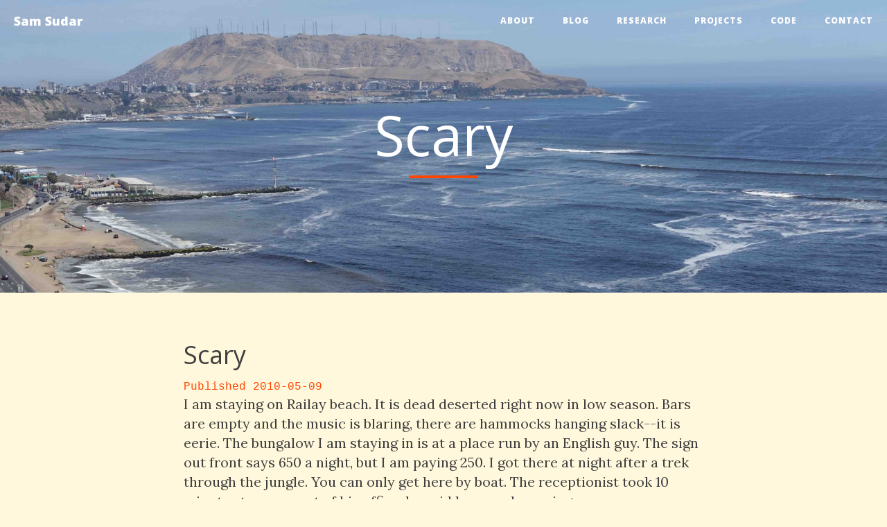

--- FILE ---
content_type: text/html; charset=utf-8
request_url: https://samsudar.com/blog/blogger/2010-05-09-scary/
body_size: 4144
content:
<!DOCTYPE html>
<html lang="en-us">

<head>

    <meta charset="utf-8">
    <meta http-equiv="X-UA-Compatible" content="IE=edge">
    <meta name="viewport" content="width=device-width, initial-scale=1">
    <meta name="description" content="">
    <meta name="author" content="">
    <meta name="theme-color" content="#006ccb">
    <link rel="icon" sizes="192x192" href="https://samsudar.com/touch-icon-192x192.png">
    <link rel="apple-touch-icon-precomposed" sizes="180x180" href="https://samsudar.com/apple-touch-icon-180x180-precomposed.png">
    <link rel="apple-touch-icon-precomposed" sizes="152x152" href="https://samsudar.com/apple-touch-icon-152x152-precomposed.png">
    <link rel="apple-touch-icon-precomposed" sizes="144x144" href="https://samsudar.com/apple-touch-icon-144x144-precomposed.png">
    <link rel="apple-touch-icon-precomposed" sizes="120x120" href="https://samsudar.com/apple-touch-icon-120x120-precomposed.png">
    <link rel="apple-touch-icon-precomposed" sizes="114x114" href="https://samsudar.com/apple-touch-icon-114x114-precomposed.png">
    <link rel="apple-touch-icon-precomposed" sizes="76x76" href="https://samsudar.com/apple-touch-icon-76x76-precomposed.png">
    <link rel="apple-touch-icon-precomposed" sizes="72x72" href="https://samsudar.com/apple-touch-icon-72x72-precomposed.png">
    <link rel="apple-touch-icon-precomposed" href="https://samsudar.com/apple-touch-icon-precomposed.png">

    
    <title>Scary -- Sam Sudar</title>
    

		
    <link href="https://samsudar.com/css/all.css" rel="stylesheet">

    
    <link href="https://maxcdn.bootstrapcdn.com/font-awesome/4.1.0/css/font-awesome.min.css" rel="stylesheet" type="text/css">
    <link href='https://fonts.googleapis.com/css?family=Lora:400,700,400italic,700italic' rel='stylesheet' type='text/css'>
    <link href='https://fonts.googleapis.com/css?family=Open+Sans:300italic,400italic,600italic,700italic,800italic,400,300,600,700,800' rel='stylesheet' type='text/css'>

    
    
    

</head>

<body>

    
    <nav class="navbar navbar-default navbar-custom navbar-fixed-top">
        <div class="container-fluid">
            
            <div class="navbar-header page-scroll">
                <button type="button" class="navbar-toggle" data-toggle="collapse" data-target="#bs-example-navbar-collapse-1">
                    <span class="sr-only">Toggle navigation</span>
                    <span class="icon-bar"></span>
                    <span class="icon-bar"></span>
                    <span class="icon-bar"></span>
                </button>
                <a class="navbar-brand" href="https://samsudar.com/">Sam Sudar</a>
            </div>

                       
            <div class="collapse navbar-collapse" id="bs-example-navbar-collapse-1">
                <ul class="nav navbar-nav navbar-right">
                    
                    <li>
                        <a href="https://samsudar.com/">About</a>
                    </li>
                    
                    <li>
                        <a href="https://samsudar.com/blog/">Blog</a>
                    </li>
                    
                    <li>
                        <a href="https://samsudar.com/research/">Research</a>
                    </li>
                    
                    <li>
                        <a href="https://samsudar.com/projects/">Projects</a>
                    </li>
                    
                    <li>
                        <a href="https://samsudar.com/code/">Code</a>
                    </li>
                    
                    <li>
                        <a href="https://samsudar.com/contact/">Contact</a>
                    </li>
                    
                  </ul>
            </div>
           

        </div>
        
    </nav>


    
    
      <header class="intro-header" style="background-image: url('https://samsudar.com/img/lima.jpg')">
    
        <div class="container">
            <div class="row">
                <div class="col-lg-8 col-lg-offset-2 col-md-10 col-md-offset-1">
                    <div class="page-heading">
                      <h1>Scary</h1>
                        <hr class="small">
                        <span class="subheading"></span>
                    </div>
                </div>
            </div>
        </div>
    </header>

    
    <div class="container">
        <div class="row">
            <div class="col-lg-8 col-lg-offset-2 col-md-10 col-md-offset-1">
              <h1>Scary</h1>
      <span class="post-date">Published 2010-05-09</span>
              
<div class="css-full-post-content js-full-post-content">
I am staying on Railay beach. It is dead deserted right now in low season. Bars are empty and the music is blaring, there are hammocks hanging slack--it is eerie. The bungalow I am staying in is at a place run by an English guy. The sign out front says 650 a night, but I am paying 250. I got there at night after a trek through the jungle. You can only get here by boat. The receptionist took 10 minutes to come out of his office, he said he was showering. <br /><br />He is very creepy. Just the way he looks at you. I thought I was being overly judgmental, but other visitors tell me the same thing. The other day to find him I had to walk up the hill through the jungle on a little trail, past shells of buildings that had odd discarded saw blades, torn straw mats, and putrid piles of vomit in the corners. Nestled in the jungle are some concrete rooms with water pooling around them and a fabric net hanging across a broken down wall. The windows are dirty and taped over and obscured from the inside by dingy curtains. There are bathrooms with doors hanging off broken hinges, casting shadows over dirty tiles and opening into dark stalls that somehow admit none of the blaring jungle sun. I followed the water into a dim area between the buildings, rounded the corner and he was standing right there at a laundry machine waiting for me. It was creepy. <br /><br />I had my passport and cards in the safe at reception to avoid another robbery incident, except he disappeared all day and I couldn't get my stuff out. He disappears during the day. There is a restaurant attached to the reception. It is never open, but he never takes the standing menus in from off the dirt road. There is also a minute mart, but you have to find him and get him to let you in. Today the power is out and I couldn't find him. <br /><br />It is night now.  Still no power.  I walked down to the beach to use the internet, glad to leave the hotel behind me.  It is very creepy there. It is in the jungle and there is power at other places before and after it. They are far enough away that we get none of the light. Two rows of bungalows in pitch black jungle and one very creepy owner that is unaccounted for and has keys to all of them. Most of the other cabins are empty, which adds to the eeriness. <br /><br />I just took my headlamp and walked up to look for him at the creepy concrete structures in the jungle. He wasn't there, but my god was it scary up there. I wouldn't be surprised if he is an impostor that slit the real owner's throat and has him wrapped in saran wrap locked up behind one of those greasy curtains. <br /><br />Creepy stuff happened on the walk. A jungle cat came and chased the local stray away from the bungalows, complete with terrible noises and cold glaring eyes darting and staring. There was a friendly kitten; the kitten has disappeared. Two other white cats with identical markings and identical mangled tails were sitting in identical fashion looking away from me on the trail. Simultaneously and silently they got up calmly and walked into the jungle in identical stride. <br /><br />Back in my bungalow in the light of my headlamp I found my stuff from the safe with a note saying he'd been called away. More likely is that he lures people in with low prices and cuts the power before carrying out a monthly cull. Earning trophies to wrap in plastic and stash behind the curtains. With the power out there is no fan and it is unbearably hot in there, so everyone will have no choice but to leave their windows open, where he can slip in and stab them in the eyes with an icepick. My windows will be locked tight and I will be oozing sweat in restless sleep. <br /><br />I am leaving tomorrow.
</div>
<div class="css-full-comments-content js-full-comments-content">
<div class="css-full-comment js-full-comment">
  <div class="css-comment-user-link js-comment-user-link">
  <a href="https://www.blogger.com/profile/02202092558647566351">
  <div class="css-comment-name js-comment-name">
    Chris Rozwod
  </div>
  </a>
  <div class="css-comment-date js-comment-date">
    2010-05-09T18:27:37.465Z
  </div>
  </div>
  <div class="css-comment-content js-comment-content">
    Haha! Dude, that sucks. I can only imagine how miserable that must be. You do a nice job of making it funny though. <br /><br />I think my favorite part was, &quot;There was a friendly kitten; the kitten has disappeared.&quot; I genuinely laughed out loud.<br /><br />Where are you headed next?
  </div>
  <br/>
</div>
<div class="css-full-comment js-full-comment">
  <div class="css-comment-user-link js-comment-user-link">
  <a href="undefined">
  <div class="css-comment-name js-comment-name">
    Anonymous
  </div>
  </a>
  <div class="css-comment-date js-comment-date">
    2010-05-10T03:53:07.732Z
  </div>
  </div>
  <div class="css-comment-content js-comment-content">
    Where are you? Ugh I get out of there too!  JMGM
  </div>
  <br/>
</div>
<div class="css-full-comment js-full-comment">
  <div class="css-comment-user-link js-comment-user-link">
  <a href="undefined">
  <div class="css-comment-name js-comment-name">
    Anonymous
  </div>
  </a>
  <div class="css-comment-date js-comment-date">
    2010-05-11T01:52:07.216Z
  </div>
  </div>
  <div class="css-comment-content js-comment-content">
    After checking Google Earth I found out you are in Thailand. The water looks lovely but where you are still sounds terrible. Write soon so we know you are OK. JMGM
  </div>
  <br/>
</div>
</div>


              <hr class ="small">
<div id="disqus_thread"></div>
<script type="text/javascript">


(function() {
    
    
    if (window.location.hostname == "localhost") {
        return;
    }

    var dsq = document.createElement('script'); dsq.type = 'text/javascript'; dsq.async = true;
    var disqus_shortname = 'samsudarcom';
    dsq.src = '//' + disqus_shortname + '.disqus.com/embed.js';
    (document.getElementsByTagName('head')[0] || document.getElementsByTagName('body')[0]).appendChild(dsq);
})();
</script>
<noscript>Please enable JavaScript to view the <a href="https://disqus.com/?ref_noscript">comments powered by Disqus.</a></noscript>
<a href="https://disqus.com/" class="dsq-brlink">comments powered by <span class="logo-disqus">Disqus</span></a>

            </div>
        </div>
    </div>



    <hr class="spacer">
    
<footer id="footer" style="color: #7A7B7C; background-color: #3A3B3C;background-image: url(https://samsudar.com/img/texture.png),linear-gradient(to bottom, #3A3B3C, #1d1e1e); background-repeat: repeat, no-repeat; background-position: left top, left top; background-size: 100px 100px, 100% 100%;">
  <div id="footer-container">
  
  
  
  <div class="clearfix"></div>
  </div>
  <div id="copyright" class="copyright">Copyright 2014-2016 Sam Sudar</div>
</footer>

    
    <script async src="https://samsudar.com/js/all.js"></script>

    
      
<script>
  (function(i,s,o,g,r,a,m){
    
    if (window.location.hostname == 'localhost') {
      return;
    }
    i['GoogleAnalyticsObject']=r;i[r]=i[r]||function(){
    (i[r].q=i[r].q||[]).push(arguments)},i[r].l=1*new Date();a=s.createElement(o),
    m=s.getElementsByTagName(o)[0];a.async=1;a.src=g;m.parentNode.insertBefore(a,m)
  })(window,document,'script','//www.google-analytics.com/analytics.js','ga');
  if (window.location.hostname != 'localhost') {
    ga('create', 'UA-49752535-1', 'auto');
    ga('send', 'pageview');
  }
</script>

    

</body>

</html>



--- FILE ---
content_type: text/plain
request_url: https://www.google-analytics.com/j/collect?v=1&_v=j102&a=398428312&t=pageview&_s=1&dl=https%3A%2F%2Fsamsudar.com%2Fblog%2Fblogger%2F2010-05-09-scary%2F&ul=en-us%40posix&dt=Scary%20--%20Sam%20Sudar&sr=1280x720&vp=1280x720&_u=IEBAAEABAAAAACAAI~&jid=1504382784&gjid=107123089&cid=1037045035.1764253194&tid=UA-49752535-1&_gid=1713919093.1764253194&_r=1&_slc=1&z=1356610988
body_size: -449
content:
2,cG-DE5PD29GC6